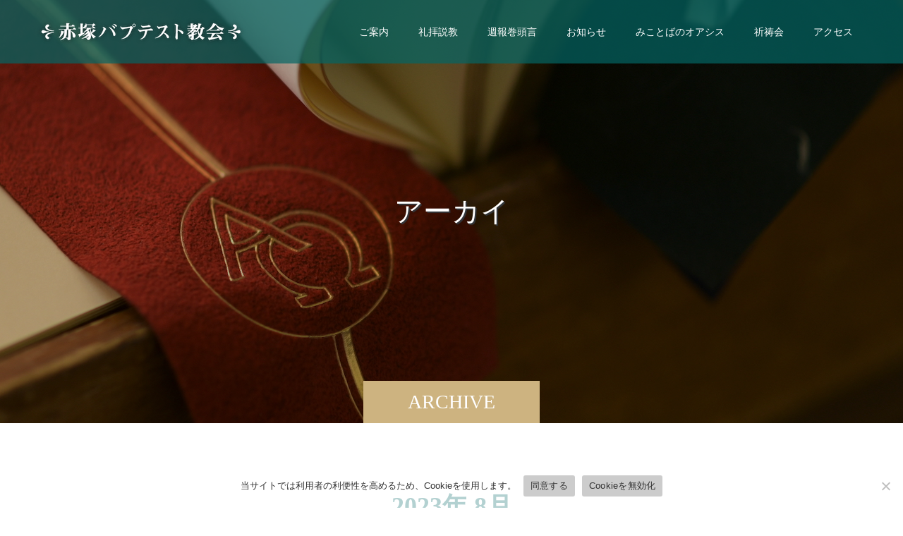

--- FILE ---
content_type: text/html; charset=UTF-8
request_url: https://akatsukakyokai.org/2023/08/
body_size: 17044
content:
<!doctype html>
<html lang="ja" prefix="og: https://ogp.me/ns#">
<head>
<meta charset="UTF-8">
<meta name="viewport" content="width=device-width, initial-scale=1">
<meta name="description" content="2023年 8月の記事一覧">
<meta name='robots' content='noindex, follow' />

	<!-- This site is optimized with the Yoast SEO plugin v26.8 - https://yoast.com/product/yoast-seo-wordpress/ -->
	<title>8月 2023 - 赤塚バプテスト教会</title>
	<meta property="og:locale" content="ja_JP" />
	<meta property="og:type" content="website" />
	<meta property="og:title" content="8月 2023 - 赤塚バプテスト教会" />
	<meta property="og:url" content="https://akatsukakyokai.org/2023/08/" />
	<meta property="og:site_name" content="赤塚バプテスト教会" />
	<meta name="twitter:card" content="summary_large_image" />
	<meta name="twitter:site" content="@akatsukakyokai1" />
	<script type="application/ld+json" class="yoast-schema-graph">{"@context":"https://schema.org","@graph":[{"@type":"CollectionPage","@id":"https://akatsukakyokai.org/2023/08/","url":"https://akatsukakyokai.org/2023/08/","name":"8月 2023 - 赤塚バプテスト教会","isPartOf":{"@id":"https://akatsukakyokai.org/#website"},"primaryImageOfPage":{"@id":"https://akatsukakyokai.org/2023/08/#primaryimage"},"image":{"@id":"https://akatsukakyokai.org/2023/08/#primaryimage"},"thumbnailUrl":"https://akatsukakyokai.org/wp-content/uploads/2019/12/c1_01.jpg","breadcrumb":{"@id":"https://akatsukakyokai.org/2023/08/#breadcrumb"},"inLanguage":"ja"},{"@type":"ImageObject","inLanguage":"ja","@id":"https://akatsukakyokai.org/2023/08/#primaryimage","url":"https://akatsukakyokai.org/wp-content/uploads/2019/12/c1_01.jpg","contentUrl":"https://akatsukakyokai.org/wp-content/uploads/2019/12/c1_01.jpg","width":570,"height":570},{"@type":"BreadcrumbList","@id":"https://akatsukakyokai.org/2023/08/#breadcrumb","itemListElement":[{"@type":"ListItem","position":1,"name":"ホーム","item":"https://akatsukakyokai.org/"},{"@type":"ListItem","position":2,"name":"アーカイブ: 8月 2023"}]},{"@type":"WebSite","@id":"https://akatsukakyokai.org/#website","url":"https://akatsukakyokai.org/","name":"赤塚バプテスト教会","description":"東京都板橋区にあるキリスト教会です","potentialAction":[{"@type":"SearchAction","target":{"@type":"EntryPoint","urlTemplate":"https://akatsukakyokai.org/?s={search_term_string}"},"query-input":{"@type":"PropertyValueSpecification","valueRequired":true,"valueName":"search_term_string"}}],"inLanguage":"ja"}]}</script>
	<!-- / Yoast SEO plugin. -->


<link rel="alternate" type="application/rss+xml" title="赤塚バプテスト教会 &raquo; フィード" href="https://akatsukakyokai.org/feed/" />
<link rel="alternate" type="application/rss+xml" title="赤塚バプテスト教会 &raquo; コメントフィード" href="https://akatsukakyokai.org/comments/feed/" />
		<!-- This site uses the Google Analytics by MonsterInsights plugin v9.11.1 - Using Analytics tracking - https://www.monsterinsights.com/ -->
							<script src="//www.googletagmanager.com/gtag/js?id=G-FEJ66R4HGG"  data-cfasync="false" data-wpfc-render="false" type="text/javascript" async></script>
			<script data-cfasync="false" data-wpfc-render="false" type="text/javascript">
				var mi_version = '9.11.1';
				var mi_track_user = true;
				var mi_no_track_reason = '';
								var MonsterInsightsDefaultLocations = {"page_location":"https:\/\/akatsukakyokai.org\/2023\/08\/"};
								if ( typeof MonsterInsightsPrivacyGuardFilter === 'function' ) {
					var MonsterInsightsLocations = (typeof MonsterInsightsExcludeQuery === 'object') ? MonsterInsightsPrivacyGuardFilter( MonsterInsightsExcludeQuery ) : MonsterInsightsPrivacyGuardFilter( MonsterInsightsDefaultLocations );
				} else {
					var MonsterInsightsLocations = (typeof MonsterInsightsExcludeQuery === 'object') ? MonsterInsightsExcludeQuery : MonsterInsightsDefaultLocations;
				}

								var disableStrs = [
										'ga-disable-G-FEJ66R4HGG',
									];

				/* Function to detect opted out users */
				function __gtagTrackerIsOptedOut() {
					for (var index = 0; index < disableStrs.length; index++) {
						if (document.cookie.indexOf(disableStrs[index] + '=true') > -1) {
							return true;
						}
					}

					return false;
				}

				/* Disable tracking if the opt-out cookie exists. */
				if (__gtagTrackerIsOptedOut()) {
					for (var index = 0; index < disableStrs.length; index++) {
						window[disableStrs[index]] = true;
					}
				}

				/* Opt-out function */
				function __gtagTrackerOptout() {
					for (var index = 0; index < disableStrs.length; index++) {
						document.cookie = disableStrs[index] + '=true; expires=Thu, 31 Dec 2099 23:59:59 UTC; path=/';
						window[disableStrs[index]] = true;
					}
				}

				if ('undefined' === typeof gaOptout) {
					function gaOptout() {
						__gtagTrackerOptout();
					}
				}
								window.dataLayer = window.dataLayer || [];

				window.MonsterInsightsDualTracker = {
					helpers: {},
					trackers: {},
				};
				if (mi_track_user) {
					function __gtagDataLayer() {
						dataLayer.push(arguments);
					}

					function __gtagTracker(type, name, parameters) {
						if (!parameters) {
							parameters = {};
						}

						if (parameters.send_to) {
							__gtagDataLayer.apply(null, arguments);
							return;
						}

						if (type === 'event') {
														parameters.send_to = monsterinsights_frontend.v4_id;
							var hookName = name;
							if (typeof parameters['event_category'] !== 'undefined') {
								hookName = parameters['event_category'] + ':' + name;
							}

							if (typeof MonsterInsightsDualTracker.trackers[hookName] !== 'undefined') {
								MonsterInsightsDualTracker.trackers[hookName](parameters);
							} else {
								__gtagDataLayer('event', name, parameters);
							}
							
						} else {
							__gtagDataLayer.apply(null, arguments);
						}
					}

					__gtagTracker('js', new Date());
					__gtagTracker('set', {
						'developer_id.dZGIzZG': true,
											});
					if ( MonsterInsightsLocations.page_location ) {
						__gtagTracker('set', MonsterInsightsLocations);
					}
										__gtagTracker('config', 'G-FEJ66R4HGG', {"forceSSL":"true","link_attribution":"true"} );
										window.gtag = __gtagTracker;										(function () {
						/* https://developers.google.com/analytics/devguides/collection/analyticsjs/ */
						/* ga and __gaTracker compatibility shim. */
						var noopfn = function () {
							return null;
						};
						var newtracker = function () {
							return new Tracker();
						};
						var Tracker = function () {
							return null;
						};
						var p = Tracker.prototype;
						p.get = noopfn;
						p.set = noopfn;
						p.send = function () {
							var args = Array.prototype.slice.call(arguments);
							args.unshift('send');
							__gaTracker.apply(null, args);
						};
						var __gaTracker = function () {
							var len = arguments.length;
							if (len === 0) {
								return;
							}
							var f = arguments[len - 1];
							if (typeof f !== 'object' || f === null || typeof f.hitCallback !== 'function') {
								if ('send' === arguments[0]) {
									var hitConverted, hitObject = false, action;
									if ('event' === arguments[1]) {
										if ('undefined' !== typeof arguments[3]) {
											hitObject = {
												'eventAction': arguments[3],
												'eventCategory': arguments[2],
												'eventLabel': arguments[4],
												'value': arguments[5] ? arguments[5] : 1,
											}
										}
									}
									if ('pageview' === arguments[1]) {
										if ('undefined' !== typeof arguments[2]) {
											hitObject = {
												'eventAction': 'page_view',
												'page_path': arguments[2],
											}
										}
									}
									if (typeof arguments[2] === 'object') {
										hitObject = arguments[2];
									}
									if (typeof arguments[5] === 'object') {
										Object.assign(hitObject, arguments[5]);
									}
									if ('undefined' !== typeof arguments[1].hitType) {
										hitObject = arguments[1];
										if ('pageview' === hitObject.hitType) {
											hitObject.eventAction = 'page_view';
										}
									}
									if (hitObject) {
										action = 'timing' === arguments[1].hitType ? 'timing_complete' : hitObject.eventAction;
										hitConverted = mapArgs(hitObject);
										__gtagTracker('event', action, hitConverted);
									}
								}
								return;
							}

							function mapArgs(args) {
								var arg, hit = {};
								var gaMap = {
									'eventCategory': 'event_category',
									'eventAction': 'event_action',
									'eventLabel': 'event_label',
									'eventValue': 'event_value',
									'nonInteraction': 'non_interaction',
									'timingCategory': 'event_category',
									'timingVar': 'name',
									'timingValue': 'value',
									'timingLabel': 'event_label',
									'page': 'page_path',
									'location': 'page_location',
									'title': 'page_title',
									'referrer' : 'page_referrer',
								};
								for (arg in args) {
																		if (!(!args.hasOwnProperty(arg) || !gaMap.hasOwnProperty(arg))) {
										hit[gaMap[arg]] = args[arg];
									} else {
										hit[arg] = args[arg];
									}
								}
								return hit;
							}

							try {
								f.hitCallback();
							} catch (ex) {
							}
						};
						__gaTracker.create = newtracker;
						__gaTracker.getByName = newtracker;
						__gaTracker.getAll = function () {
							return [];
						};
						__gaTracker.remove = noopfn;
						__gaTracker.loaded = true;
						window['__gaTracker'] = __gaTracker;
					})();
									} else {
										console.log("");
					(function () {
						function __gtagTracker() {
							return null;
						}

						window['__gtagTracker'] = __gtagTracker;
						window['gtag'] = __gtagTracker;
					})();
									}
			</script>
							<!-- / Google Analytics by MonsterInsights -->
		<link rel="preconnect" href="https://fonts.googleapis.com">
<link rel="preconnect" href="https://fonts.gstatic.com" crossorigin>
<link href="https://fonts.googleapis.com/css2?family=Noto+Sans+JP:wght@400;600" rel="stylesheet">
<style id='wp-img-auto-sizes-contain-inline-css' type='text/css'>
img:is([sizes=auto i],[sizes^="auto," i]){contain-intrinsic-size:3000px 1500px}
/*# sourceURL=wp-img-auto-sizes-contain-inline-css */
</style>
<link rel='stylesheet' id='pt-cv-public-style-css' href='https://akatsukakyokai.org/wp-content/plugins/content-views-query-and-display-post-page/public/assets/css/cv.css?ver=4.2.1' type='text/css' media='all' />
<link rel='stylesheet' id='pt-cv-public-pro-style-css' href='https://akatsukakyokai.org/wp-content/plugins/pt-content-views-pro/public/assets/css/cvpro.min.css?ver=7.2.2' type='text/css' media='all' />
<style id='wp-emoji-styles-inline-css' type='text/css'>

	img.wp-smiley, img.emoji {
		display: inline !important;
		border: none !important;
		box-shadow: none !important;
		height: 1em !important;
		width: 1em !important;
		margin: 0 0.07em !important;
		vertical-align: -0.1em !important;
		background: none !important;
		padding: 0 !important;
	}
/*# sourceURL=wp-emoji-styles-inline-css */
</style>
<style id='wp-block-library-inline-css' type='text/css'>
:root{--wp-block-synced-color:#7a00df;--wp-block-synced-color--rgb:122,0,223;--wp-bound-block-color:var(--wp-block-synced-color);--wp-editor-canvas-background:#ddd;--wp-admin-theme-color:#007cba;--wp-admin-theme-color--rgb:0,124,186;--wp-admin-theme-color-darker-10:#006ba1;--wp-admin-theme-color-darker-10--rgb:0,107,160.5;--wp-admin-theme-color-darker-20:#005a87;--wp-admin-theme-color-darker-20--rgb:0,90,135;--wp-admin-border-width-focus:2px}@media (min-resolution:192dpi){:root{--wp-admin-border-width-focus:1.5px}}.wp-element-button{cursor:pointer}:root .has-very-light-gray-background-color{background-color:#eee}:root .has-very-dark-gray-background-color{background-color:#313131}:root .has-very-light-gray-color{color:#eee}:root .has-very-dark-gray-color{color:#313131}:root .has-vivid-green-cyan-to-vivid-cyan-blue-gradient-background{background:linear-gradient(135deg,#00d084,#0693e3)}:root .has-purple-crush-gradient-background{background:linear-gradient(135deg,#34e2e4,#4721fb 50%,#ab1dfe)}:root .has-hazy-dawn-gradient-background{background:linear-gradient(135deg,#faaca8,#dad0ec)}:root .has-subdued-olive-gradient-background{background:linear-gradient(135deg,#fafae1,#67a671)}:root .has-atomic-cream-gradient-background{background:linear-gradient(135deg,#fdd79a,#004a59)}:root .has-nightshade-gradient-background{background:linear-gradient(135deg,#330968,#31cdcf)}:root .has-midnight-gradient-background{background:linear-gradient(135deg,#020381,#2874fc)}:root{--wp--preset--font-size--normal:16px;--wp--preset--font-size--huge:42px}.has-regular-font-size{font-size:1em}.has-larger-font-size{font-size:2.625em}.has-normal-font-size{font-size:var(--wp--preset--font-size--normal)}.has-huge-font-size{font-size:var(--wp--preset--font-size--huge)}.has-text-align-center{text-align:center}.has-text-align-left{text-align:left}.has-text-align-right{text-align:right}.has-fit-text{white-space:nowrap!important}#end-resizable-editor-section{display:none}.aligncenter{clear:both}.items-justified-left{justify-content:flex-start}.items-justified-center{justify-content:center}.items-justified-right{justify-content:flex-end}.items-justified-space-between{justify-content:space-between}.screen-reader-text{border:0;clip-path:inset(50%);height:1px;margin:-1px;overflow:hidden;padding:0;position:absolute;width:1px;word-wrap:normal!important}.screen-reader-text:focus{background-color:#ddd;clip-path:none;color:#444;display:block;font-size:1em;height:auto;left:5px;line-height:normal;padding:15px 23px 14px;text-decoration:none;top:5px;width:auto;z-index:100000}html :where(.has-border-color){border-style:solid}html :where([style*=border-top-color]){border-top-style:solid}html :where([style*=border-right-color]){border-right-style:solid}html :where([style*=border-bottom-color]){border-bottom-style:solid}html :where([style*=border-left-color]){border-left-style:solid}html :where([style*=border-width]){border-style:solid}html :where([style*=border-top-width]){border-top-style:solid}html :where([style*=border-right-width]){border-right-style:solid}html :where([style*=border-bottom-width]){border-bottom-style:solid}html :where([style*=border-left-width]){border-left-style:solid}html :where(img[class*=wp-image-]){height:auto;max-width:100%}:where(figure){margin:0 0 1em}html :where(.is-position-sticky){--wp-admin--admin-bar--position-offset:var(--wp-admin--admin-bar--height,0px)}@media screen and (max-width:600px){html :where(.is-position-sticky){--wp-admin--admin-bar--position-offset:0px}}

/*# sourceURL=wp-block-library-inline-css */
</style><style id='global-styles-inline-css' type='text/css'>
:root{--wp--preset--aspect-ratio--square: 1;--wp--preset--aspect-ratio--4-3: 4/3;--wp--preset--aspect-ratio--3-4: 3/4;--wp--preset--aspect-ratio--3-2: 3/2;--wp--preset--aspect-ratio--2-3: 2/3;--wp--preset--aspect-ratio--16-9: 16/9;--wp--preset--aspect-ratio--9-16: 9/16;--wp--preset--color--black: #000000;--wp--preset--color--cyan-bluish-gray: #abb8c3;--wp--preset--color--white: #ffffff;--wp--preset--color--pale-pink: #f78da7;--wp--preset--color--vivid-red: #cf2e2e;--wp--preset--color--luminous-vivid-orange: #ff6900;--wp--preset--color--luminous-vivid-amber: #fcb900;--wp--preset--color--light-green-cyan: #7bdcb5;--wp--preset--color--vivid-green-cyan: #00d084;--wp--preset--color--pale-cyan-blue: #8ed1fc;--wp--preset--color--vivid-cyan-blue: #0693e3;--wp--preset--color--vivid-purple: #9b51e0;--wp--preset--gradient--vivid-cyan-blue-to-vivid-purple: linear-gradient(135deg,rgb(6,147,227) 0%,rgb(155,81,224) 100%);--wp--preset--gradient--light-green-cyan-to-vivid-green-cyan: linear-gradient(135deg,rgb(122,220,180) 0%,rgb(0,208,130) 100%);--wp--preset--gradient--luminous-vivid-amber-to-luminous-vivid-orange: linear-gradient(135deg,rgb(252,185,0) 0%,rgb(255,105,0) 100%);--wp--preset--gradient--luminous-vivid-orange-to-vivid-red: linear-gradient(135deg,rgb(255,105,0) 0%,rgb(207,46,46) 100%);--wp--preset--gradient--very-light-gray-to-cyan-bluish-gray: linear-gradient(135deg,rgb(238,238,238) 0%,rgb(169,184,195) 100%);--wp--preset--gradient--cool-to-warm-spectrum: linear-gradient(135deg,rgb(74,234,220) 0%,rgb(151,120,209) 20%,rgb(207,42,186) 40%,rgb(238,44,130) 60%,rgb(251,105,98) 80%,rgb(254,248,76) 100%);--wp--preset--gradient--blush-light-purple: linear-gradient(135deg,rgb(255,206,236) 0%,rgb(152,150,240) 100%);--wp--preset--gradient--blush-bordeaux: linear-gradient(135deg,rgb(254,205,165) 0%,rgb(254,45,45) 50%,rgb(107,0,62) 100%);--wp--preset--gradient--luminous-dusk: linear-gradient(135deg,rgb(255,203,112) 0%,rgb(199,81,192) 50%,rgb(65,88,208) 100%);--wp--preset--gradient--pale-ocean: linear-gradient(135deg,rgb(255,245,203) 0%,rgb(182,227,212) 50%,rgb(51,167,181) 100%);--wp--preset--gradient--electric-grass: linear-gradient(135deg,rgb(202,248,128) 0%,rgb(113,206,126) 100%);--wp--preset--gradient--midnight: linear-gradient(135deg,rgb(2,3,129) 0%,rgb(40,116,252) 100%);--wp--preset--font-size--small: 13px;--wp--preset--font-size--medium: 20px;--wp--preset--font-size--large: 36px;--wp--preset--font-size--x-large: 42px;--wp--preset--spacing--20: 0.44rem;--wp--preset--spacing--30: 0.67rem;--wp--preset--spacing--40: 1rem;--wp--preset--spacing--50: 1.5rem;--wp--preset--spacing--60: 2.25rem;--wp--preset--spacing--70: 3.38rem;--wp--preset--spacing--80: 5.06rem;--wp--preset--shadow--natural: 6px 6px 9px rgba(0, 0, 0, 0.2);--wp--preset--shadow--deep: 12px 12px 50px rgba(0, 0, 0, 0.4);--wp--preset--shadow--sharp: 6px 6px 0px rgba(0, 0, 0, 0.2);--wp--preset--shadow--outlined: 6px 6px 0px -3px rgb(255, 255, 255), 6px 6px rgb(0, 0, 0);--wp--preset--shadow--crisp: 6px 6px 0px rgb(0, 0, 0);}:where(.is-layout-flex){gap: 0.5em;}:where(.is-layout-grid){gap: 0.5em;}body .is-layout-flex{display: flex;}.is-layout-flex{flex-wrap: wrap;align-items: center;}.is-layout-flex > :is(*, div){margin: 0;}body .is-layout-grid{display: grid;}.is-layout-grid > :is(*, div){margin: 0;}:where(.wp-block-columns.is-layout-flex){gap: 2em;}:where(.wp-block-columns.is-layout-grid){gap: 2em;}:where(.wp-block-post-template.is-layout-flex){gap: 1.25em;}:where(.wp-block-post-template.is-layout-grid){gap: 1.25em;}.has-black-color{color: var(--wp--preset--color--black) !important;}.has-cyan-bluish-gray-color{color: var(--wp--preset--color--cyan-bluish-gray) !important;}.has-white-color{color: var(--wp--preset--color--white) !important;}.has-pale-pink-color{color: var(--wp--preset--color--pale-pink) !important;}.has-vivid-red-color{color: var(--wp--preset--color--vivid-red) !important;}.has-luminous-vivid-orange-color{color: var(--wp--preset--color--luminous-vivid-orange) !important;}.has-luminous-vivid-amber-color{color: var(--wp--preset--color--luminous-vivid-amber) !important;}.has-light-green-cyan-color{color: var(--wp--preset--color--light-green-cyan) !important;}.has-vivid-green-cyan-color{color: var(--wp--preset--color--vivid-green-cyan) !important;}.has-pale-cyan-blue-color{color: var(--wp--preset--color--pale-cyan-blue) !important;}.has-vivid-cyan-blue-color{color: var(--wp--preset--color--vivid-cyan-blue) !important;}.has-vivid-purple-color{color: var(--wp--preset--color--vivid-purple) !important;}.has-black-background-color{background-color: var(--wp--preset--color--black) !important;}.has-cyan-bluish-gray-background-color{background-color: var(--wp--preset--color--cyan-bluish-gray) !important;}.has-white-background-color{background-color: var(--wp--preset--color--white) !important;}.has-pale-pink-background-color{background-color: var(--wp--preset--color--pale-pink) !important;}.has-vivid-red-background-color{background-color: var(--wp--preset--color--vivid-red) !important;}.has-luminous-vivid-orange-background-color{background-color: var(--wp--preset--color--luminous-vivid-orange) !important;}.has-luminous-vivid-amber-background-color{background-color: var(--wp--preset--color--luminous-vivid-amber) !important;}.has-light-green-cyan-background-color{background-color: var(--wp--preset--color--light-green-cyan) !important;}.has-vivid-green-cyan-background-color{background-color: var(--wp--preset--color--vivid-green-cyan) !important;}.has-pale-cyan-blue-background-color{background-color: var(--wp--preset--color--pale-cyan-blue) !important;}.has-vivid-cyan-blue-background-color{background-color: var(--wp--preset--color--vivid-cyan-blue) !important;}.has-vivid-purple-background-color{background-color: var(--wp--preset--color--vivid-purple) !important;}.has-black-border-color{border-color: var(--wp--preset--color--black) !important;}.has-cyan-bluish-gray-border-color{border-color: var(--wp--preset--color--cyan-bluish-gray) !important;}.has-white-border-color{border-color: var(--wp--preset--color--white) !important;}.has-pale-pink-border-color{border-color: var(--wp--preset--color--pale-pink) !important;}.has-vivid-red-border-color{border-color: var(--wp--preset--color--vivid-red) !important;}.has-luminous-vivid-orange-border-color{border-color: var(--wp--preset--color--luminous-vivid-orange) !important;}.has-luminous-vivid-amber-border-color{border-color: var(--wp--preset--color--luminous-vivid-amber) !important;}.has-light-green-cyan-border-color{border-color: var(--wp--preset--color--light-green-cyan) !important;}.has-vivid-green-cyan-border-color{border-color: var(--wp--preset--color--vivid-green-cyan) !important;}.has-pale-cyan-blue-border-color{border-color: var(--wp--preset--color--pale-cyan-blue) !important;}.has-vivid-cyan-blue-border-color{border-color: var(--wp--preset--color--vivid-cyan-blue) !important;}.has-vivid-purple-border-color{border-color: var(--wp--preset--color--vivid-purple) !important;}.has-vivid-cyan-blue-to-vivid-purple-gradient-background{background: var(--wp--preset--gradient--vivid-cyan-blue-to-vivid-purple) !important;}.has-light-green-cyan-to-vivid-green-cyan-gradient-background{background: var(--wp--preset--gradient--light-green-cyan-to-vivid-green-cyan) !important;}.has-luminous-vivid-amber-to-luminous-vivid-orange-gradient-background{background: var(--wp--preset--gradient--luminous-vivid-amber-to-luminous-vivid-orange) !important;}.has-luminous-vivid-orange-to-vivid-red-gradient-background{background: var(--wp--preset--gradient--luminous-vivid-orange-to-vivid-red) !important;}.has-very-light-gray-to-cyan-bluish-gray-gradient-background{background: var(--wp--preset--gradient--very-light-gray-to-cyan-bluish-gray) !important;}.has-cool-to-warm-spectrum-gradient-background{background: var(--wp--preset--gradient--cool-to-warm-spectrum) !important;}.has-blush-light-purple-gradient-background{background: var(--wp--preset--gradient--blush-light-purple) !important;}.has-blush-bordeaux-gradient-background{background: var(--wp--preset--gradient--blush-bordeaux) !important;}.has-luminous-dusk-gradient-background{background: var(--wp--preset--gradient--luminous-dusk) !important;}.has-pale-ocean-gradient-background{background: var(--wp--preset--gradient--pale-ocean) !important;}.has-electric-grass-gradient-background{background: var(--wp--preset--gradient--electric-grass) !important;}.has-midnight-gradient-background{background: var(--wp--preset--gradient--midnight) !important;}.has-small-font-size{font-size: var(--wp--preset--font-size--small) !important;}.has-medium-font-size{font-size: var(--wp--preset--font-size--medium) !important;}.has-large-font-size{font-size: var(--wp--preset--font-size--large) !important;}.has-x-large-font-size{font-size: var(--wp--preset--font-size--x-large) !important;}
/*# sourceURL=global-styles-inline-css */
</style>

<style id='classic-theme-styles-inline-css' type='text/css'>
/*! This file is auto-generated */
.wp-block-button__link{color:#fff;background-color:#32373c;border-radius:9999px;box-shadow:none;text-decoration:none;padding:calc(.667em + 2px) calc(1.333em + 2px);font-size:1.125em}.wp-block-file__button{background:#32373c;color:#fff;text-decoration:none}
/*# sourceURL=/wp-includes/css/classic-themes.min.css */
</style>
<link rel='stylesheet' id='contact-form-7-css' href='https://akatsukakyokai.org/wp-content/plugins/contact-form-7/includes/css/styles.css?ver=6.1.4' type='text/css' media='all' />
<link rel='stylesheet' id='cookie-notice-front-css' href='https://akatsukakyokai.org/wp-content/plugins/cookie-notice/css/front.min.css?ver=2.5.11' type='text/css' media='all' />
<link rel='stylesheet' id='cff-css' href='https://akatsukakyokai.org/wp-content/plugins/custom-facebook-feed/assets/css/cff-style.min.css?ver=4.3.4' type='text/css' media='all' />
<link rel='stylesheet' id='sb-font-awesome-css' href='https://akatsukakyokai.org/wp-content/plugins/custom-facebook-feed/assets/css/font-awesome.min.css?ver=4.7.0' type='text/css' media='all' />
<link rel='stylesheet' id='switch-style-css' href='https://akatsukakyokai.org/wp-content/themes/switch_tcd063/style.css?ver=3.1' type='text/css' media='all' />
<link rel='stylesheet' id='design-plus-css' href='https://akatsukakyokai.org/wp-content/themes/switch_tcd063/assets/css/design-plus.css?ver=3.1' type='text/css' media='all' />
<style>:root {
  --tcd-font-type1: Arial,"Hiragino Sans","Yu Gothic Medium","Meiryo",sans-serif;
  --tcd-font-type2: "Times New Roman",Times,"Yu Mincho","游明朝","游明朝体","Hiragino Mincho Pro",serif;
  --tcd-font-type3: Palatino,"Yu Kyokasho","游教科書体","UD デジタル 教科書体 N","游明朝","游明朝体","Hiragino Mincho Pro","Meiryo",serif;
  --tcd-font-type-logo: "Noto Sans JP",sans-serif;
}</style>
<script type="text/javascript" src="https://akatsukakyokai.org/wp-content/plugins/google-analytics-for-wordpress/assets/js/frontend-gtag.min.js?ver=9.11.1" id="monsterinsights-frontend-script-js" async="async" data-wp-strategy="async"></script>
<script data-cfasync="false" data-wpfc-render="false" type="text/javascript" id='monsterinsights-frontend-script-js-extra'>/* <![CDATA[ */
var monsterinsights_frontend = {"js_events_tracking":"true","download_extensions":"doc,pdf,ppt,zip,xls,docx,pptx,xlsx","inbound_paths":"[{\"path\":\"\\\/go\\\/\",\"label\":\"affiliate\"},{\"path\":\"\\\/recommend\\\/\",\"label\":\"affiliate\"}]","home_url":"https:\/\/akatsukakyokai.org","hash_tracking":"false","v4_id":"G-FEJ66R4HGG"};/* ]]> */
</script>
<script type="text/javascript" src="https://akatsukakyokai.org/wp-includes/js/jquery/jquery.min.js?ver=3.7.1" id="jquery-core-js"></script>
<script type="text/javascript" src="https://akatsukakyokai.org/wp-includes/js/jquery/jquery-migrate.min.js?ver=3.4.1" id="jquery-migrate-js"></script>
<script type="text/javascript" id="cookie-notice-front-js-before">
/* <![CDATA[ */
var cnArgs = {"ajaxUrl":"https:\/\/akatsukakyokai.org\/wp-admin\/admin-ajax.php","nonce":"d7e8d9cd2f","hideEffect":"fade","position":"bottom","onScroll":false,"onScrollOffset":100,"onClick":false,"cookieName":"cookie_notice_accepted","cookieTime":2592000,"cookieTimeRejected":2592000,"globalCookie":false,"redirection":false,"cache":false,"revokeCookies":false,"revokeCookiesOpt":"automatic"};

//# sourceURL=cookie-notice-front-js-before
/* ]]> */
</script>
<script type="text/javascript" src="https://akatsukakyokai.org/wp-content/plugins/cookie-notice/js/front.min.js?ver=2.5.11" id="cookie-notice-front-js"></script>
<link rel="https://api.w.org/" href="https://akatsukakyokai.org/wp-json/" /><link rel="shortcut icon" href="https://akatsukakyokai.org/wp-content/uploads/2021/06/akatsuka_favicon.png">
<style>
.c-comment__form-submit:hover,.p-cb__item-btn a,.c-pw__btn,.p-readmore__btn,.p-pager span,.p-page-links a,.p-pagetop,.p-widget__title,.p-entry__meta,.p-headline,.p-article06__cat,.p-nav02__item-upper,.p-page-header__title,.p-plan__title,.p-btn{background: #cdb380}.c-pw__btn:hover,.p-cb__item-btn a:hover,.p-pagetop:focus,.p-pagetop:hover,.p-readmore__btn:hover,.p-page-links > span,.p-page-links a:hover,.p-pager a:hover,.p-entry__meta a:hover,.p-article06__cat:hover,.p-interview__cat:hover,.p-nav02__item-upper:hover,.p-btn:hover{background: #036564}.p-archive-header__title,.p-article01__title a:hover,.p-article01__cat a:hover,.p-article04__title a:hover,.p-faq__cat,.p-faq__list dt:hover,.p-triangle,.p-article06__title a:hover,.p-interview__faq dt,.p-nav02__item-lower:hover .p-nav02__item-title,.p-article07 a:hover,.p-article07__title,.p-block01__title,.p-block01__lower-title,.p-block02__item-title,.p-block03__item-title,.p-block04__title,.p-index-content02__title,.p-article09 a:hover .p-article09__title,.p-index-content06__title,.p-plan-table01__price,.p-plan__catch,.p-plan__notice-title,.p-spec__title,.p-widget a:hover,.cardlink .title a{color: #036564}.p-entry__body a,.custom-html-widget a{color: #033649}body{font-family: var(--tcd-font-type1)}.c-logo,.p-page-header__title,.p-page-header__desc,.p-archive-header__title,.p-faq__cat,.p-interview__title,.p-footer-link__title,.p-block01__title,.p-block04__title,.p-index-content02__title,.p-headline02__title,.p-index-content01__title,.p-index-content06__title,.p-index-content07__title,.p-index-content09__title,.p-plan__title,.p-plan__catch,.p-header-content__title,.p-spec__title{font-family: var(--tcd-font-type2)}.c-font-type--logo{font-family: var(--tcd-font-type-logo);font-weight: bold}.p-hover-effect--type3{background: #ffffff}.p-hover-effect--type3:hover img{opacity: 0.5}.l-header{background: rgba(3, 101, 100, 0.700000)}.l-header--fixed.is-active{background: rgba(3, 101, 100, 0.700000)}.p-menu-btn{color: #ffffff}.p-global-nav > ul > li > a{color: #ffffff}.p-global-nav > ul > li > a:hover{color: #999999}.p-global-nav .sub-menu a{background: #000000;color: #ffffff}.p-global-nav .sub-menu a:hover{background: #442606;color: #ffffff}.p-global-nav .menu-item-has-children > a > .p-global-nav__toggle::before{border-color: #ffffff}.p-footer-link{background-image: url(https://akatsukakyokai.org/wp-content/uploads/2023/11/14.png)}.p-footer-link::before{background: rgba(0,0,0, 0.300000)}.p-info{background: #ffffff;color: #033649}.p-info__logo{font-size: 25px}.p-footer-nav{background: #f5f5f5;color: #000000}.p-footer-nav a{color: #000000}.p-footer-nav a:hover{color: #036564}.p-copyright{background: #036564}.p-page-header::before{background: rgba(0, 0, 0, 0.3)}.p-page-header__desc{color: #ffffff;font-size: 40px}@media screen and (max-width: 1199px) {.l-header{background: rgba(3, 101, 100, 0.700000)}.l-header--fixed.is-active{background: rgba(3, 101, 100, 0.700000)}.p-global-nav{background: rgba(0,0,0, 1)}.p-global-nav > ul > li > a,.p-global-nav > ul > li > a:hover,.p-global-nav a,.p-global-nav a:hover,.p-global-nav .sub-menu a,.p-global-nav .sub-menu a:hover{color: #ffffff!important}.p-global-nav .menu-item-has-children > a > .sub-menu-toggle::before{border-color: #ffffff}}@media screen and (max-width: 767px) {.p-page-header__desc{font-size: 18px}}.p-index-content01__desc, .p-index-content02__desc, .p-index-content07__desc, .p-article08__desc, .p-block04__desc, .p-block02__item-desc {
font-size: 16px;
}
.p-index-content02__content {
    padding: 0px 20px 0px;
}
</style>
		<style type="text/css" id="wp-custom-css">
			/*トップ３点バナー左上三角のタイトルの文字修正*/
p.p-article08__title.p-triangle.p-triangle--no-padding {
    color: white;
    font-size: 24px;
    margin: 5px;

}

.p-block04__title {

    font-size: 30px;

}
span.t-container {
    text-shadow: 2px 2px 1px #32373c;
}
iframe {
    margin: 0 auto;
}
.p-entry__img {
    width: 100%;
    margin-bottom: 50px;
    text-align: center;
    display: none;
}
.p-entry__title {
    margin-left: 85px;
    margin-top: 0px;
}
.p-triangle::before {display:none;}
.p-entry__meta{display:none;}		</style>
		</head>
<body class="archive date wp-embed-responsive wp-theme-switch_tcd063 cookies-not-set">
<header id="js-header" class="l-header l-header--fixed">
  <div class="l-header__inner l-inner">
    <div class="l-header__logo c-logo">
    <a href="https://akatsukakyokai.org/">
              <img src="https://akatsukakyokai.org/wp-content/uploads/2020/01/82396459_2593625067572957_5145204566718939136_n-1.png" alt="赤塚バプテスト教会" width="300" height="42">
            </a>
  </div>
    <button id="js-menu-btn" class="p-menu-btn c-menu-btn"></button>
    <nav id="js-global-nav" class="p-global-nav"><ul id="menu-%e3%83%a1%e3%82%a4%e3%83%b3%e3%83%a1%e3%83%8b%e3%83%a5%e3%83%bc" class="menu"><li id="menu-item-2161" class="menu-item menu-item-type-custom menu-item-object-custom menu-item-has-children menu-item-2161"><a href="#">ご案内<span class="p-global-nav__toggle"></span></a>
<ul class="sub-menu">
	<li id="menu-item-91" class="menu-item menu-item-type-post_type menu-item-object-page menu-item-91"><a href="https://akatsukakyokai.org/about-us/">教会案内<span class="p-global-nav__toggle"></span></a></li>
	<li id="menu-item-90" class="menu-item menu-item-type-post_type menu-item-object-page menu-item-90"><a href="https://akatsukakyokai.org/service/">集会案内<span class="p-global-nav__toggle"></span></a></li>
</ul>
</li>
<li id="menu-item-3070" class="menu-item menu-item-type-post_type menu-item-object-page menu-item-3070"><a href="https://akatsukakyokai.org/sekkyo/">礼拝説教<span class="p-global-nav__toggle"></span></a></li>
<li id="menu-item-2696" class="menu-item menu-item-type-post_type menu-item-object-page menu-item-2696"><a href="https://akatsukakyokai.org/%e3%82%b7%e3%83%a7%e3%83%bc%e3%83%88%e3%83%a1%e3%83%83%e3%82%bb%e3%83%bc%e3%82%b8%e3%80%90%e9%80%b1%e5%a0%b1%e5%b7%bb%e9%a0%ad%e8%a8%80%e3%80%91/">週報巻頭言<span class="p-global-nav__toggle"></span></a></li>
<li id="menu-item-2162" class="menu-item menu-item-type-custom menu-item-object-custom menu-item-2162"><a href="https://akatsukakyokai.org/news/">お知らせ<span class="p-global-nav__toggle"></span></a></li>
<li id="menu-item-3060" class="menu-item menu-item-type-custom menu-item-object-custom menu-item-3060"><a href="https://akatsukakyokai.org/%E3%81%BF%E3%81%93%E3%81%A8%E3%81%B0%E3%81%AE%E3%82%AA%E3%82%A2%E3%82%B7%E3%82%B9/">みことばのオアシス<span class="p-global-nav__toggle"></span></a></li>
<li id="menu-item-3459" class="menu-item menu-item-type-custom menu-item-object-custom menu-item-3459"><a href="https://akatsukakyokai.org/kitoukai/">祈祷会<span class="p-global-nav__toggle"></span></a></li>
<li id="menu-item-89" class="menu-item menu-item-type-post_type menu-item-object-page menu-item-89"><a href="https://akatsukakyokai.org/access/">アクセス<span class="p-global-nav__toggle"></span></a></li>
</ul></nav>  </div>
</header>
<main class="l-main">
    <header id="js-page-header" class="p-page-header">
        <div class="p-page-header__title">ARCHIVE</div>
        <div class="p-page-header__inner l-inner">
      <p id="js-page-header__desc" class="p-page-header__desc"><span>アーカイブ</span></p>
    </div>
    <div id="js-page-header__img" class="p-page-header__img p-page-header__img--type3">
      <img src="https://akatsukakyokai.org/wp-content/uploads/2020/01/1450X600MESSAGE.jpeg" alt="">
    </div>
  </header>
  <div class="l-contents l-inner">
    <div class="l-primary">
      <div class="p-archive-header">
                  <h1 class="p-archive-header__title">2023年 8月</h1>
              </div>
      <div class="p-blog-list">
                <article class="p-blog-list__item p-article01">
                    <div class="p-article01__date p-triangle">
            <time class="p-date" datetime="2023-08-27">
                            <span class="p-date__month">AUG</span>
                            <span class="p-date__day">27</span>
              2023            </time>
          </div>
                    <a class="p-article01__img p-hover-effect--type3" href="https://akatsukakyokai.org/2023/08/27/%e3%80%90%e9%80%b1%e5%a0%b1%e5%b7%bb%e9%a0%ad%e8%a8%80%e3%80%912023%e5%b9%b48%e6%9c%8827%e6%97%a5-%e3%82%a4%e3%82%a8%e3%82%b9%e3%81%95%e3%81%be%e3%81%a8%e4%b8%80%e7%b7%92%e3%81%ab%ef%bc%88%e3%83%9e/" title="【週報巻頭言】2023年8月27日  イエスさまと一緒に（マタイ８章23～27節）">
            <img width="570" height="380" src="https://akatsukakyokai.org/wp-content/uploads/2019/12/c1_01-570x380.jpg" class="attachment-size1 size-size1 wp-post-image" alt="" decoding="async" fetchpriority="high" />          </a>
          <div class="p-article01__content">
            <h2 class="p-article01__title">
            <a href="https://akatsukakyokai.org/2023/08/27/%e3%80%90%e9%80%b1%e5%a0%b1%e5%b7%bb%e9%a0%ad%e8%a8%80%e3%80%912023%e5%b9%b48%e6%9c%8827%e6%97%a5-%e3%82%a4%e3%82%a8%e3%82%b9%e3%81%95%e3%81%be%e3%81%a8%e4%b8%80%e7%b7%92%e3%81%ab%ef%bc%88%e3%83%9e/" title="【週報巻頭言】2023年8月27日  イエスさまと一緒に（マタイ８章23～27節）">【週報巻頭言】2023年8月27日 イエスさまと一緒に（マタイ８章23～27節）</a>
            </h2>
                        <p class="p-article01__cat"><a href="https://akatsukakyokai.org/category/message/" rel="category tag">メッセージ</a></p>
                      </div>
        </article>
                <article class="p-blog-list__item p-article01">
                    <div class="p-article01__date p-triangle">
            <time class="p-date" datetime="2023-08-27">
                            <span class="p-date__month">AUG</span>
                            <span class="p-date__day">27</span>
              2023            </time>
          </div>
                    <a class="p-article01__img p-hover-effect--type3" href="https://akatsukakyokai.org/2023/08/27/%e3%80%90%e7%a4%bc%e6%8b%9d%e8%aa%ac%e6%95%99%e3%80%912023%e5%b9%b4%ef%bc%98%e6%9c%8827%e6%97%a5%e3%80%8c%e4%b8%bb%e3%81%ae%e3%81%bf%e5%bf%83%e3%82%92%e6%b1%82%e3%82%81%e3%81%a6%e6%ad%a9%e3%82%82/" title="【礼拝説教】2023年８月27日「主のみ心を求めて歩もう」">
            <img width="590" height="380" src="https://akatsukakyokai.org/wp-content/uploads/2023/08/スライド2-3-590x380.jpg" class="attachment-size1 size-size1 wp-post-image" alt="" decoding="async" srcset="https://akatsukakyokai.org/wp-content/uploads/2023/08/スライド2-3-590x380.jpg 590w, https://akatsukakyokai.org/wp-content/uploads/2023/08/スライド2-3-740x476.jpg 740w" sizes="(max-width: 590px) 100vw, 590px" />          </a>
          <div class="p-article01__content">
            <h2 class="p-article01__title">
            <a href="https://akatsukakyokai.org/2023/08/27/%e3%80%90%e7%a4%bc%e6%8b%9d%e8%aa%ac%e6%95%99%e3%80%912023%e5%b9%b4%ef%bc%98%e6%9c%8827%e6%97%a5%e3%80%8c%e4%b8%bb%e3%81%ae%e3%81%bf%e5%bf%83%e3%82%92%e6%b1%82%e3%82%81%e3%81%a6%e6%ad%a9%e3%82%82/" title="【礼拝説教】2023年８月27日「主のみ心を求めて歩もう」">【礼拝説教】2023年８月27日「主のみ心を求めて歩もう」</a>
            </h2>
                        <p class="p-article01__cat"><a href="https://akatsukakyokai.org/category/sekkyo/" rel="category tag">説教</a></p>
                      </div>
        </article>
                <article class="p-blog-list__item p-article01">
                    <div class="p-article01__date p-triangle">
            <time class="p-date" datetime="2023-08-20">
                            <span class="p-date__month">AUG</span>
                            <span class="p-date__day">20</span>
              2023            </time>
          </div>
                    <a class="p-article01__img p-hover-effect--type3" href="https://akatsukakyokai.org/2023/08/20/%e3%80%90%e7%a4%bc%e6%8b%9d%e8%aa%ac%e6%95%99%e3%80%912023%e5%b9%b4%ef%bc%98%e6%9c%8820%e6%97%a5%e3%80%8c%e4%b8%bb%e3%82%a4%e3%82%a8%e3%82%b9%e3%81%af%e3%81%be%e3%81%93%e3%81%a8%e3%81%ae%e3%81%b6/" title="【礼拝説教】2023年８月20日「主イエスはまことのぶどうの木」">
            <img width="590" height="380" src="https://akatsukakyokai.org/wp-content/uploads/2023/08/スライド2-2-590x380.jpg" class="attachment-size1 size-size1 wp-post-image" alt="" decoding="async" srcset="https://akatsukakyokai.org/wp-content/uploads/2023/08/スライド2-2-590x380.jpg 590w, https://akatsukakyokai.org/wp-content/uploads/2023/08/スライド2-2-740x476.jpg 740w" sizes="(max-width: 590px) 100vw, 590px" />          </a>
          <div class="p-article01__content">
            <h2 class="p-article01__title">
            <a href="https://akatsukakyokai.org/2023/08/20/%e3%80%90%e7%a4%bc%e6%8b%9d%e8%aa%ac%e6%95%99%e3%80%912023%e5%b9%b4%ef%bc%98%e6%9c%8820%e6%97%a5%e3%80%8c%e4%b8%bb%e3%82%a4%e3%82%a8%e3%82%b9%e3%81%af%e3%81%be%e3%81%93%e3%81%a8%e3%81%ae%e3%81%b6/" title="【礼拝説教】2023年８月20日「主イエスはまことのぶどうの木」">【礼拝説教】2023年８月20日「主イエスはまことのぶどうの木」</a>
            </h2>
                        <p class="p-article01__cat"><a href="https://akatsukakyokai.org/category/sekkyo/" rel="category tag">説教</a></p>
                      </div>
        </article>
                <article class="p-blog-list__item p-article01">
                    <div class="p-article01__date p-triangle">
            <time class="p-date" datetime="2023-08-20">
                            <span class="p-date__month">AUG</span>
                            <span class="p-date__day">20</span>
              2023            </time>
          </div>
                    <a class="p-article01__img p-hover-effect--type3" href="https://akatsukakyokai.org/2023/08/20/%e3%80%90%e9%80%b1%e5%a0%b1%e5%b7%bb%e9%a0%ad%e8%a8%80%e3%80%912023%e5%b9%b48%e6%9c%8820%e6%97%a5-%e7%a5%9e%e3%82%92%e7%a4%bc%e6%8b%9d%e3%81%99%e3%82%8b%e6%84%8f%e5%91%b3%ef%bc%88%e8%a9%a9%e7%b7%a826/" title="【週報巻頭言】2023年8月20日  神を礼拝する意味（詩編26編１～12節）">
            <img width="570" height="380" src="https://akatsukakyokai.org/wp-content/uploads/2019/12/c1_01-570x380.jpg" class="attachment-size1 size-size1 wp-post-image" alt="" decoding="async" loading="lazy" />          </a>
          <div class="p-article01__content">
            <h2 class="p-article01__title">
            <a href="https://akatsukakyokai.org/2023/08/20/%e3%80%90%e9%80%b1%e5%a0%b1%e5%b7%bb%e9%a0%ad%e8%a8%80%e3%80%912023%e5%b9%b48%e6%9c%8820%e6%97%a5-%e7%a5%9e%e3%82%92%e7%a4%bc%e6%8b%9d%e3%81%99%e3%82%8b%e6%84%8f%e5%91%b3%ef%bc%88%e8%a9%a9%e7%b7%a826/" title="【週報巻頭言】2023年8月20日  神を礼拝する意味（詩編26編１～12節）">【週報巻頭言】2023年8月20日 神を礼拝する意味（詩編26編１～12節）</a>
            </h2>
                        <p class="p-article01__cat"><a href="https://akatsukakyokai.org/category/message/" rel="category tag">メッセージ</a></p>
                      </div>
        </article>
                <article class="p-blog-list__item p-article01">
                    <div class="p-article01__date p-triangle">
            <time class="p-date" datetime="2023-08-13">
                            <span class="p-date__month">AUG</span>
                            <span class="p-date__day">13</span>
              2023            </time>
          </div>
                    <a class="p-article01__img p-hover-effect--type3" href="https://akatsukakyokai.org/2023/08/13/%e3%80%90%e7%a4%bc%e6%8b%9d%e8%aa%ac%e6%95%99%e3%80%912023%e5%b9%b4%ef%bc%98%e6%9c%8813%e6%97%a5%e3%80%8c%e3%81%9d%e3%82%8c%e3%81%a7%e3%82%82%e6%84%9b%e3%81%97%e7%b6%9a%e3%81%91%e3%82%89%e3%82%8c/" title="【礼拝説教】2023年８月13日「それでも愛し続けられた方」">
            <img width="590" height="380" src="https://akatsukakyokai.org/wp-content/uploads/2023/08/スライド2-1-590x380.jpg" class="attachment-size1 size-size1 wp-post-image" alt="" decoding="async" loading="lazy" srcset="https://akatsukakyokai.org/wp-content/uploads/2023/08/スライド2-1-590x380.jpg 590w, https://akatsukakyokai.org/wp-content/uploads/2023/08/スライド2-1-740x476.jpg 740w" sizes="auto, (max-width: 590px) 100vw, 590px" />          </a>
          <div class="p-article01__content">
            <h2 class="p-article01__title">
            <a href="https://akatsukakyokai.org/2023/08/13/%e3%80%90%e7%a4%bc%e6%8b%9d%e8%aa%ac%e6%95%99%e3%80%912023%e5%b9%b4%ef%bc%98%e6%9c%8813%e6%97%a5%e3%80%8c%e3%81%9d%e3%82%8c%e3%81%a7%e3%82%82%e6%84%9b%e3%81%97%e7%b6%9a%e3%81%91%e3%82%89%e3%82%8c/" title="【礼拝説教】2023年８月13日「それでも愛し続けられた方」">【礼拝説教】2023年８月13日「それでも愛し続けられた方」</a>
            </h2>
                        <p class="p-article01__cat"><a href="https://akatsukakyokai.org/category/sekkyo/" rel="category tag">説教</a></p>
                      </div>
        </article>
                <article class="p-blog-list__item p-article01">
                    <div class="p-article01__date p-triangle">
            <time class="p-date" datetime="2023-08-13">
                            <span class="p-date__month">AUG</span>
                            <span class="p-date__day">13</span>
              2023            </time>
          </div>
                    <a class="p-article01__img p-hover-effect--type3" href="https://akatsukakyokai.org/2023/08/13/%e3%80%90%e9%80%b1%e5%a0%b1%e5%b7%bb%e9%a0%ad%e8%a8%80%e3%80%912023%e5%b9%b48%e6%9c%8813%e6%97%a5%e3%80%80%e4%b8%bb%e3%81%ae%e6%a5%ad%e3%81%ab%e5%b8%b8%e3%81%ab%e6%ba%80%e3%81%a1%e6%ba%a2%e3%82%8c/" title="【週報巻頭言】2023年8月13日　主のわざに常に満ち溢れなさい（一コリント15章50～58節）">
            <img width="570" height="380" src="https://akatsukakyokai.org/wp-content/uploads/2019/12/c1_01-570x380.jpg" class="attachment-size1 size-size1 wp-post-image" alt="" decoding="async" loading="lazy" />          </a>
          <div class="p-article01__content">
            <h2 class="p-article01__title">
            <a href="https://akatsukakyokai.org/2023/08/13/%e3%80%90%e9%80%b1%e5%a0%b1%e5%b7%bb%e9%a0%ad%e8%a8%80%e3%80%912023%e5%b9%b48%e6%9c%8813%e6%97%a5%e3%80%80%e4%b8%bb%e3%81%ae%e6%a5%ad%e3%81%ab%e5%b8%b8%e3%81%ab%e6%ba%80%e3%81%a1%e6%ba%a2%e3%82%8c/" title="【週報巻頭言】2023年8月13日　主のわざに常に満ち溢れなさい（一コリント15章50～58節）">【週報巻頭言】2023年8月13日　主のわざに常に満ち溢れなさい（一コリント15章50～...</a>
            </h2>
                        <p class="p-article01__cat"><a href="https://akatsukakyokai.org/category/message/" rel="category tag">メッセージ</a></p>
                      </div>
        </article>
                <article class="p-blog-list__item p-article01">
                    <div class="p-article01__date p-triangle">
            <time class="p-date" datetime="2023-08-06">
                            <span class="p-date__month">AUG</span>
                            <span class="p-date__day">06</span>
              2023            </time>
          </div>
                    <a class="p-article01__img p-hover-effect--type3" href="https://akatsukakyokai.org/2023/08/06/%e3%80%90%e9%80%b1%e5%a0%b1%e5%b7%bb%e9%a0%ad%e8%a8%80%e3%80%912023%e5%b9%b48%e6%9c%886%e6%97%a5-%e5%a4%a9%e3%81%ae%e5%9b%bd%e3%81%ab%e5%90%91%e3%81%8b%e3%81%a3%e3%81%a6%e7%94%9f%e3%81%8d%e3%82%8b/" title="【週報巻頭言】2023年8月6日  天の国に向かって生きる（一コリント15章35～49節）">
            <img width="570" height="380" src="https://akatsukakyokai.org/wp-content/uploads/2019/12/c1_01-570x380.jpg" class="attachment-size1 size-size1 wp-post-image" alt="" decoding="async" loading="lazy" />          </a>
          <div class="p-article01__content">
            <h2 class="p-article01__title">
            <a href="https://akatsukakyokai.org/2023/08/06/%e3%80%90%e9%80%b1%e5%a0%b1%e5%b7%bb%e9%a0%ad%e8%a8%80%e3%80%912023%e5%b9%b48%e6%9c%886%e6%97%a5-%e5%a4%a9%e3%81%ae%e5%9b%bd%e3%81%ab%e5%90%91%e3%81%8b%e3%81%a3%e3%81%a6%e7%94%9f%e3%81%8d%e3%82%8b/" title="【週報巻頭言】2023年8月6日  天の国に向かって生きる（一コリント15章35～49節）">【週報巻頭言】2023年8月6日 天の国に向かって生きる（一コリント15章35～49節）</a>
            </h2>
                        <p class="p-article01__cat"><a href="https://akatsukakyokai.org/category/message/" rel="category tag">メッセージ</a></p>
                      </div>
        </article>
                <article class="p-blog-list__item p-article01">
                    <div class="p-article01__date p-triangle">
            <time class="p-date" datetime="2023-08-06">
                            <span class="p-date__month">AUG</span>
                            <span class="p-date__day">06</span>
              2023            </time>
          </div>
                    <a class="p-article01__img p-hover-effect--type3" href="https://akatsukakyokai.org/2023/08/06/%e3%80%90%e7%a4%bc%e6%8b%9d%e8%aa%ac%e6%95%99%e3%80%912023%e5%b9%b4%ef%bc%98%e6%9c%88%ef%bc%96%e6%97%a5%e3%80%8c%e5%b5%90%e3%82%92%e9%9d%99%e3%82%81%e3%82%8b%e6%96%b9%e3%80%8d/" title="【礼拝説教】2023年８月６日「嵐を静める方」">
            <img width="590" height="380" src="https://akatsukakyokai.org/wp-content/uploads/2023/08/スライド2-590x380.jpg" class="attachment-size1 size-size1 wp-post-image" alt="" decoding="async" loading="lazy" srcset="https://akatsukakyokai.org/wp-content/uploads/2023/08/スライド2-590x380.jpg 590w, https://akatsukakyokai.org/wp-content/uploads/2023/08/スライド2-740x476.jpg 740w" sizes="auto, (max-width: 590px) 100vw, 590px" />          </a>
          <div class="p-article01__content">
            <h2 class="p-article01__title">
            <a href="https://akatsukakyokai.org/2023/08/06/%e3%80%90%e7%a4%bc%e6%8b%9d%e8%aa%ac%e6%95%99%e3%80%912023%e5%b9%b4%ef%bc%98%e6%9c%88%ef%bc%96%e6%97%a5%e3%80%8c%e5%b5%90%e3%82%92%e9%9d%99%e3%82%81%e3%82%8b%e6%96%b9%e3%80%8d/" title="【礼拝説教】2023年８月６日「嵐を静める方」">【礼拝説教】2023年８月６日「嵐を静める方」</a>
            </h2>
                        <p class="p-article01__cat"><a href="https://akatsukakyokai.org/category/sekkyo/" rel="category tag">説教</a></p>
                      </div>
        </article>
              </div><!-- /.p-blog-list -->
          </div><!-- /.l-primary -->
  </div><!-- /.l-contents -->
</main>
<footer class="l-footer">

  
        <section id="js-footer-link" class="p-footer-link p-footer-link--img">

      
        
      
      <div class="p-footer-link__inner l-inner">
        <p class="p-footer-link__title">SNSでも新着情報を発信中！</p>
        <p class="p-footer-link__desc"></p>
        <ul class="p-footer-link__list">
                              <li class="p-footer-link__list-item p-article07">
            <a class="p-hover-effect--type3" href="https://www.facebook.com/Akatsuka.BC" target="_blank">
              <span class="p-article07__title">Facebook</span>
              <img src="https://akatsukakyokai.org/wp-content/uploads/2020/01/r_facebook.jpg" alt="">
            </a>
          </li>
                              <li class="p-footer-link__list-item p-article07">
            <a class="p-hover-effect--type3" href="https://www.instagram.com/akatsuka_bap/" target="_blank">
              <span class="p-article07__title">Instagram</span>
              <img src="https://akatsukakyokai.org/wp-content/uploads/2021/06/r_insta.png" alt="">
            </a>
          </li>
                  </ul>
      </div>
    </section>
    
  
  <div class="p-info">
    <div class="p-info__inner l-inner">
      <div class="p-info__logo c-logo">
    <a href="https://akatsukakyokai.org/">
              <img src="https://akatsukakyokai.org/wp-content/uploads/2020/02/86193365_133275601241964_1035745609836920832_n-1.png" alt="赤塚バプテスト教会" width="300" height="26">
          </a>
  </div>
      <p class="p-info__address">東京都板橋区赤塚1-18-7　Tel. 03-3930-3886　Fax. 3938-3626</p>
	    <ul class="p-social-nav">
                <li class="p-social-nav__item p-social-nav__item--facebook"><a href="https://www.facebook.com/akatsukabaptistchurch/"></a></li>
                        <li class="p-social-nav__item p-social-nav__item--twitter"><a href="https://twitter.com/akatsukakyokai1"></a></li>
                        <li class="p-social-nav__item p-social-nav__item--instagram"><a href="https://www.instagram.com/akatsuka_bap/"></a></li>
                                                        	    </ul>
    </div>
  </div>
  <ul id="menu-%e3%83%95%e3%83%83%e3%82%bf%e3%83%bc%e3%83%a1%e3%83%8b%e3%83%a5%e3%83%bc" class="p-footer-nav"><li id="menu-item-255" class="menu-item menu-item-type-post_type menu-item-object-page menu-item-privacy-policy menu-item-255"><a rel="privacy-policy" href="https://akatsukakyokai.org/privacy-policy/">プライバシーポリシー</a></li>
<li id="menu-item-256" class="menu-item menu-item-type-post_type menu-item-object-page menu-item-256"><a href="https://akatsukakyokai.org/contact/">お問い合わせ</a></li>
</ul>  <p class="p-copyright">
  <small>Copyright © 赤塚バプテスト教会 All Rights Reserved.</small>
  </p>
  <button id="js-pagetop" class="p-pagetop"></button>
</footer>
<script type="speculationrules">
{"prefetch":[{"source":"document","where":{"and":[{"href_matches":"/*"},{"not":{"href_matches":["/wp-*.php","/wp-admin/*","/wp-content/uploads/*","/wp-content/*","/wp-content/plugins/*","/wp-content/themes/switch_tcd063/*","/*\\?(.+)"]}},{"not":{"selector_matches":"a[rel~=\"nofollow\"]"}},{"not":{"selector_matches":".no-prefetch, .no-prefetch a"}}]},"eagerness":"conservative"}]}
</script>
<!-- Custom Facebook Feed JS -->
<script type="text/javascript">var cffajaxurl = "https://akatsukakyokai.org/wp-admin/admin-ajax.php";
var cfflinkhashtags = "true";
</script>
  
<script type="text/javascript" src="https://akatsukakyokai.org/wp-includes/js/dist/hooks.min.js?ver=dd5603f07f9220ed27f1" id="wp-hooks-js"></script>
<script type="text/javascript" src="https://akatsukakyokai.org/wp-includes/js/dist/i18n.min.js?ver=c26c3dc7bed366793375" id="wp-i18n-js"></script>
<script type="text/javascript" id="wp-i18n-js-after">
/* <![CDATA[ */
wp.i18n.setLocaleData( { 'text direction\u0004ltr': [ 'ltr' ] } );
//# sourceURL=wp-i18n-js-after
/* ]]> */
</script>
<script type="text/javascript" src="https://akatsukakyokai.org/wp-content/plugins/contact-form-7/includes/swv/js/index.js?ver=6.1.4" id="swv-js"></script>
<script type="text/javascript" id="contact-form-7-js-translations">
/* <![CDATA[ */
( function( domain, translations ) {
	var localeData = translations.locale_data[ domain ] || translations.locale_data.messages;
	localeData[""].domain = domain;
	wp.i18n.setLocaleData( localeData, domain );
} )( "contact-form-7", {"translation-revision-date":"2025-11-30 08:12:23+0000","generator":"GlotPress\/4.0.3","domain":"messages","locale_data":{"messages":{"":{"domain":"messages","plural-forms":"nplurals=1; plural=0;","lang":"ja_JP"},"This contact form is placed in the wrong place.":["\u3053\u306e\u30b3\u30f3\u30bf\u30af\u30c8\u30d5\u30a9\u30fc\u30e0\u306f\u9593\u9055\u3063\u305f\u4f4d\u7f6e\u306b\u7f6e\u304b\u308c\u3066\u3044\u307e\u3059\u3002"],"Error:":["\u30a8\u30e9\u30fc:"]}},"comment":{"reference":"includes\/js\/index.js"}} );
//# sourceURL=contact-form-7-js-translations
/* ]]> */
</script>
<script type="text/javascript" id="contact-form-7-js-before">
/* <![CDATA[ */
var wpcf7 = {
    "api": {
        "root": "https:\/\/akatsukakyokai.org\/wp-json\/",
        "namespace": "contact-form-7\/v1"
    }
};
//# sourceURL=contact-form-7-js-before
/* ]]> */
</script>
<script type="text/javascript" src="https://akatsukakyokai.org/wp-content/plugins/contact-form-7/includes/js/index.js?ver=6.1.4" id="contact-form-7-js"></script>
<script type="text/javascript" id="pt-cv-content-views-script-js-extra">
/* <![CDATA[ */
var PT_CV_PUBLIC = {"_prefix":"pt-cv-","page_to_show":"5","_nonce":"d026eed8d0","is_admin":"","is_mobile":"","ajaxurl":"https://akatsukakyokai.org/wp-admin/admin-ajax.php","lang":"","loading_image_src":"[data-uri]","is_mobile_tablet":"","sf_no_post_found":"\u6295\u7a3f\u304c\u898b\u3064\u304b\u308a\u307e\u305b\u3093\u3067\u3057\u305f\u3002","lf__separator":","};
var PT_CV_PAGINATION = {"first":"\u00ab","prev":"\u2039","next":"\u203a","last":"\u00bb","goto_first":"Go to first page","goto_prev":"Go to previous page","goto_next":"Go to next page","goto_last":"Go to last page","current_page":"Current page is","goto_page":"Go to page"};
//# sourceURL=pt-cv-content-views-script-js-extra
/* ]]> */
</script>
<script type="text/javascript" src="https://akatsukakyokai.org/wp-content/plugins/content-views-query-and-display-post-page/public/assets/js/cv.js?ver=4.2.1" id="pt-cv-content-views-script-js"></script>
<script type="text/javascript" src="https://akatsukakyokai.org/wp-content/plugins/pt-content-views-pro/public/assets/js/cvpro.min.js?ver=7.2.2" id="pt-cv-public-pro-script-js"></script>
<script type="text/javascript" src="https://akatsukakyokai.org/wp-content/plugins/custom-facebook-feed/assets/js/cff-scripts.min.js?ver=4.3.4" id="cffscripts-js"></script>
<script type="text/javascript" src="https://akatsukakyokai.org/wp-content/themes/switch_tcd063/assets/js/t.min.js?ver=3.1" id="switch-t-js"></script>
<script type="text/javascript" src="https://akatsukakyokai.org/wp-content/themes/switch_tcd063/assets/js/functions.min.js?ver=3.1" id="switch-script-js"></script>
<script type="text/javascript" src="https://akatsukakyokai.org/wp-content/themes/switch_tcd063/assets/js/youtube.min.js?ver=3.1" id="switch-youtube-js"></script>
<script id="wp-emoji-settings" type="application/json">
{"baseUrl":"https://s.w.org/images/core/emoji/17.0.2/72x72/","ext":".png","svgUrl":"https://s.w.org/images/core/emoji/17.0.2/svg/","svgExt":".svg","source":{"concatemoji":"https://akatsukakyokai.org/wp-includes/js/wp-emoji-release.min.js?ver=6.9"}}
</script>
<script type="module">
/* <![CDATA[ */
/*! This file is auto-generated */
const a=JSON.parse(document.getElementById("wp-emoji-settings").textContent),o=(window._wpemojiSettings=a,"wpEmojiSettingsSupports"),s=["flag","emoji"];function i(e){try{var t={supportTests:e,timestamp:(new Date).valueOf()};sessionStorage.setItem(o,JSON.stringify(t))}catch(e){}}function c(e,t,n){e.clearRect(0,0,e.canvas.width,e.canvas.height),e.fillText(t,0,0);t=new Uint32Array(e.getImageData(0,0,e.canvas.width,e.canvas.height).data);e.clearRect(0,0,e.canvas.width,e.canvas.height),e.fillText(n,0,0);const a=new Uint32Array(e.getImageData(0,0,e.canvas.width,e.canvas.height).data);return t.every((e,t)=>e===a[t])}function p(e,t){e.clearRect(0,0,e.canvas.width,e.canvas.height),e.fillText(t,0,0);var n=e.getImageData(16,16,1,1);for(let e=0;e<n.data.length;e++)if(0!==n.data[e])return!1;return!0}function u(e,t,n,a){switch(t){case"flag":return n(e,"\ud83c\udff3\ufe0f\u200d\u26a7\ufe0f","\ud83c\udff3\ufe0f\u200b\u26a7\ufe0f")?!1:!n(e,"\ud83c\udde8\ud83c\uddf6","\ud83c\udde8\u200b\ud83c\uddf6")&&!n(e,"\ud83c\udff4\udb40\udc67\udb40\udc62\udb40\udc65\udb40\udc6e\udb40\udc67\udb40\udc7f","\ud83c\udff4\u200b\udb40\udc67\u200b\udb40\udc62\u200b\udb40\udc65\u200b\udb40\udc6e\u200b\udb40\udc67\u200b\udb40\udc7f");case"emoji":return!a(e,"\ud83e\u1fac8")}return!1}function f(e,t,n,a){let r;const o=(r="undefined"!=typeof WorkerGlobalScope&&self instanceof WorkerGlobalScope?new OffscreenCanvas(300,150):document.createElement("canvas")).getContext("2d",{willReadFrequently:!0}),s=(o.textBaseline="top",o.font="600 32px Arial",{});return e.forEach(e=>{s[e]=t(o,e,n,a)}),s}function r(e){var t=document.createElement("script");t.src=e,t.defer=!0,document.head.appendChild(t)}a.supports={everything:!0,everythingExceptFlag:!0},new Promise(t=>{let n=function(){try{var e=JSON.parse(sessionStorage.getItem(o));if("object"==typeof e&&"number"==typeof e.timestamp&&(new Date).valueOf()<e.timestamp+604800&&"object"==typeof e.supportTests)return e.supportTests}catch(e){}return null}();if(!n){if("undefined"!=typeof Worker&&"undefined"!=typeof OffscreenCanvas&&"undefined"!=typeof URL&&URL.createObjectURL&&"undefined"!=typeof Blob)try{var e="postMessage("+f.toString()+"("+[JSON.stringify(s),u.toString(),c.toString(),p.toString()].join(",")+"));",a=new Blob([e],{type:"text/javascript"});const r=new Worker(URL.createObjectURL(a),{name:"wpTestEmojiSupports"});return void(r.onmessage=e=>{i(n=e.data),r.terminate(),t(n)})}catch(e){}i(n=f(s,u,c,p))}t(n)}).then(e=>{for(const n in e)a.supports[n]=e[n],a.supports.everything=a.supports.everything&&a.supports[n],"flag"!==n&&(a.supports.everythingExceptFlag=a.supports.everythingExceptFlag&&a.supports[n]);var t;a.supports.everythingExceptFlag=a.supports.everythingExceptFlag&&!a.supports.flag,a.supports.everything||((t=a.source||{}).concatemoji?r(t.concatemoji):t.wpemoji&&t.twemoji&&(r(t.twemoji),r(t.wpemoji)))});
//# sourceURL=https://akatsukakyokai.org/wp-includes/js/wp-emoji-loader.min.js
/* ]]> */
</script>
<script>
(function($) {
  var initialized = false;
  var initialize = function() {
    if (initialized) return;
    initialized = true;

    $(document).trigger('js-initialized');
    $(window).trigger('resize').trigger('scroll');


  };

  
	initialize();

  
})(jQuery);
</script>

		<!-- Cookie Notice plugin v2.5.11 by Hu-manity.co https://hu-manity.co/ -->
		<div id="cookie-notice" role="dialog" class="cookie-notice-hidden cookie-revoke-hidden cn-position-bottom" aria-label="Cookie Notice" style="background-color: rgba(255,255,255,0.7);"><div class="cookie-notice-container" style="color: #333333"><span id="cn-notice-text" class="cn-text-container">当サイトでは利用者の利便性を高めるため、Cookieを使用します。</span><span id="cn-notice-buttons" class="cn-buttons-container"><button id="cn-accept-cookie" data-cookie-set="accept" class="cn-set-cookie cn-button" aria-label="同意する" style="background-color: #cccccc">同意する</button><button id="cn-refuse-cookie" data-cookie-set="refuse" class="cn-set-cookie cn-button" aria-label="Cookieを無効化" style="background-color: #cccccc">Cookieを無効化</button></span><button type="button" id="cn-close-notice" data-cookie-set="accept" class="cn-close-icon" aria-label="Cookieを無効化"></button></div>
			
		</div>
		<!-- / Cookie Notice plugin --></body>
</html>
